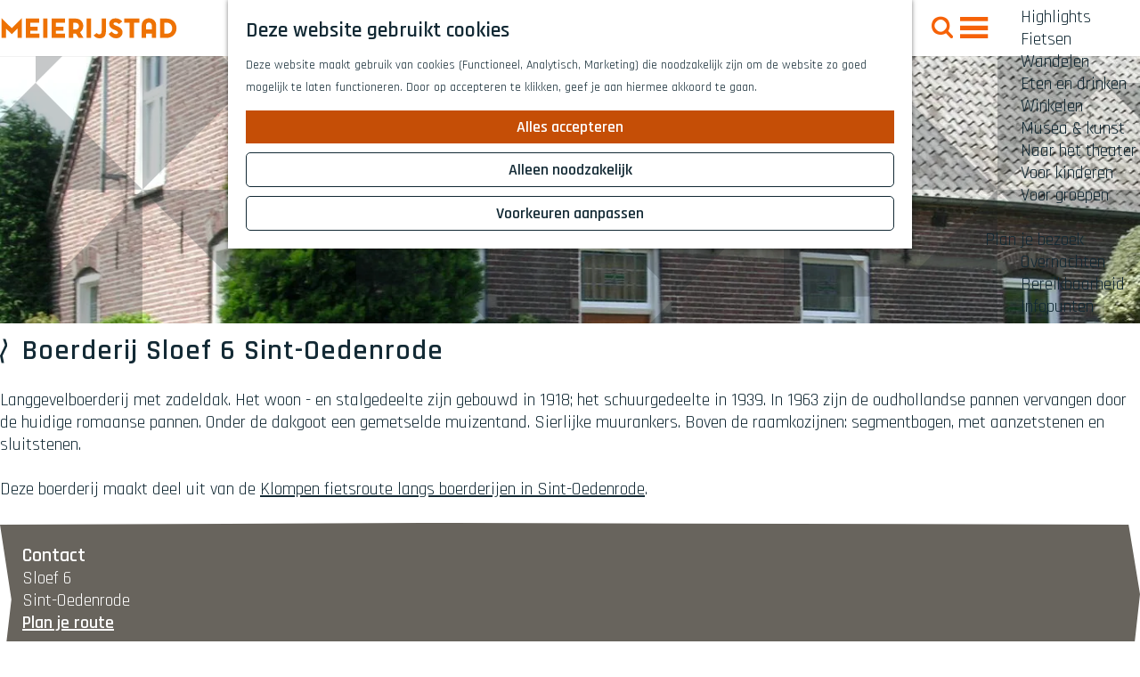

--- FILE ---
content_type: text/html; charset=UTF-8
request_url: https://www.bezoekmeierijstad.nl/locaties-overzicht/971981036/boerderij-sloef-6-sint-oedenrode
body_size: 11045
content:
<!DOCTYPE html>
<html lang="nl">
<head>
    <meta charset="utf-8">
    <meta http-equiv="X-UA-Compatible" content="IE=edge">
    <meta name="viewport" content="width=device-width, initial-scale=1.0">
    <meta name="theme-color" content="#c54e06">
    <meta name="msvalidate.01" content="0165B6DFBFDC76DB95E5AD1E4C980388" />

    <title>
        Boerderij Sloef 6 Sint-Oedenrode | Bezoek Meierijstad
    </title>

                                            <script>
                window.dataLayer = window.dataLayer || [];
                function gtag(){dataLayer.push(arguments);}

                gtag('consent', 'default', {
                    'ad_personalization': 'denied',
                    'ad_storage': 'denied',
                    'ad_user_data': 'denied',
                    'analytics_storage': 'denied',
                    'functionality_storage': 'denied',
                    'personalization_storage': 'denied',
                    'security_storage': 'granted',
                    'wait_for_update': 500
                });
                gtag('set', 'ads_data_redaction', true);
            </script>
                                    <!-- Google Tag Manager -->
            <script>(function(w,d,s,l,i){w[l]=w[l]||[];w[l].push(
                    {'gtm.start': new Date().getTime(),event:'gtm.js'}
                );var f=d.getElementsByTagName(s)[0],
                    j=d.createElement(s),dl=l!='dataLayer'?'&l='+l:'';j.async=true;j.src=
                    'https://www.googletagmanager.com/gtm.js?id='+i+dl;f.parentNode.insertBefore(j,f);
                })(window,document,'script','dataLayer','GTM-NWL68MK');
            </script>
            <!-- End Google Tag Manager -->
                                

                        <link rel="alternate" href="https://www.bezoekmeierijstad.nl/locaties-overzicht/971981036/boerderij-sloef-6-sint-oedenrode" hreflang="nl"/>
        
            

    <link rel="canonical" href="https://www.bezoekmeierijstad.nl/locaties-overzicht/971981036/boerderij-sloef-6-sint-oedenrode" />



            <meta name="description" content="Langgevelboerderij uit 1918; het schuurgedeelte uit 1939. In 1963 zijn de oudhollandse pannen vervangen door de huidige romaanse pannen. Zie je onder de dakgoot de gemetselde muizentand en sierlijke muurankers?">
        
                                <meta property="og:title" content="Boerderij Sloef 6 Sint-Oedenrode" />
                                <meta property="og:description" content="Langgevelboerderij uit 1918; het schuurgedeelte uit 1939. In 1963 zijn de oudhollandse pannen vervangen door de huidige romaanse pannen." />
                                <meta property="og:url" content="https://www.bezoekmeierijstad.nl/locaties-overzicht/971981036/boerderij-sloef-6-sint-oedenrode" />
                                <meta property="og:type" content="website" />
                                                <meta property="og:image" content="https://assets.plaece.nl/thumb/EOTBXLcSpU1WPAn31l7pPtp7XDHuh5eCVfvWYxX3nHY/resizing_type:fit/width:650/height:366/gravity:sm/aHR0cHM6Ly9hc3NldHMucGxhZWNlLm5sL29kcC12dnZub2IvaW1hZ2UvYm9lcmRlcmlqZW4tc2ludC1vZWRlbnJvZGUtMDA1XzE3ODQ2ODAzODMuanBlZw.jpeg" />
                        

                                <meta name="twitter:card" content="summary" />
                                <meta name="twitter:title" content="Boerderij Sloef 6 Sint-Oedenrode" />
                                <meta name="twitter:description" content="Langgevelboerderij uit 1918; het schuurgedeelte uit 1939. In 1963 zijn de oudhollandse pannen vervangen door de huidige romaanse pannen. Zie je onder de dakgoot de gemetselde muizentand?" />
            






    
        <link rel="apple-touch-icon-precomposed" sizes="57x57" href="/build/assets/apple-touch-icon-57x57.223807ea13198c0b532f.png"/>
<link rel="apple-touch-icon-precomposed" sizes="114x114" href="/build/assets/apple-touch-icon-114x114.40a8309a75de75daad8a.png"/>
<link rel="apple-touch-icon-precomposed" sizes="72x72" href="/build/assets/apple-touch-icon-72x72.5819529a400c1ca6d718.png"/>
<link rel="apple-touch-icon-precomposed" sizes="144x144" href="/build/assets/apple-touch-icon-144x144.e72e268644393dfbafc3.png"/>
<link rel="apple-touch-icon-precomposed" sizes="60x60" href="/build/assets/apple-touch-icon-60x60.1e1daa2e30809a1d8eed.png"/>
<link rel="apple-touch-icon-precomposed" sizes="120x120" href="/build/assets/apple-touch-icon-120x120.e753268527ba17b1d15f.png"/>
<link rel="apple-touch-icon-precomposed" sizes="76x76" href="/build/assets/apple-touch-icon-76x76.3ad849e6d3d046a0d44b.png"/>
<link rel="apple-touch-icon-precomposed" sizes="152x152" href="/build/assets/apple-touch-icon-152x152.22c11c6bcf4f24a31ce2.png"/>
<link rel="icon" type="image/png" href="/build/assets/favicon-196x196.731c10cc003b8ce13dac.png" sizes="196x196"/>
<link rel="icon" type="image/png" href="/build/assets/favicon-96x96.2c2d28d8240ba5c64d6c.png" sizes="96x96"/>
<link rel="icon" type="image/png" href="/build/assets/favicon-32x32.8e2c5b239c202406cd5a.png" sizes="32x32"/>
<link rel="icon" type="image/png" href="/build/assets/favicon-16x16.11eb805d04fe648c73d4.png" sizes="16x16"/>
<link rel="icon" type="image/png" href="/build/assets/favicon-128.05a8b72e7af2c8f3fa74.png" sizes="128x128"/>
<meta name="application-name" content="Bezoek Meierijstad"/>
<meta name="msapplication-TileColor" content="#c54e06" />
<meta name="msapplication-TileImage" content="/build/assets/mstile-144x144.e72e268644393dfbafc3.png"/>
<meta name="msapplication-square70x70logo" content="/build/assets/mstile-70x70.05a8b72e7af2c8f3fa74.png"/>
<meta name="msapplication-square150x150logo" content="/build/assets/mstile-150x150.9ceb03c9298a6d0f71f2.png"/>
<meta name="msapplication-wide310x150logo" content="/build/assets/mstile-310x150.0aa1dec001d2769a9ad0.png"/>
<meta name="msapplication-square310x310logo" content="/build/assets/mstile-310x310.c6b7c3e797e52bf16b92.png"/>


        <link rel="preconnect" href="https://fonts.gstatic.com" crossorigin />
    <link href="https://fonts.googleapis.com/css2?family=Rajdhani:wght@400;500;600&display=swap" rel="stylesheet">

            <link rel="stylesheet" href="/build/main.ea129a7cf4587771669c.css">
    <link rel="stylesheet" href="/build/main-print.8c6d7db98c1c9e79c26a.css" media="print">


        <script>
  var odpClientApi = 'https\u003A\/\/www.bezoekmeierijstad.nl\/_client\/odp\/api';
  var clientFavorites = 'https\u003A\/\/www.bezoekmeierijstad.nl\/_client\/favorite';
</script>

<script src="/build/runtime.c0ab13a92ebb219a106a.bundle.js" defer></script>
<script src="/build/main.21c16e7e63984bb4eff0.bundle.js" defer></script>


        
    <script src="https://cdnjs.cloudflare.com/ajax/libs/jquery/2.2.4/jquery.min.js" integrity="sha512-DUC8yqWf7ez3JD1jszxCWSVB0DMP78eOyBpMa5aJki1bIRARykviOuImIczkxlj1KhVSyS16w2FSQetkD4UU2w==" crossorigin="anonymous" referrerpolicy="no-referrer"></script>
</head>
<body class="body--theme-default " data-ga-value=971981036                                                     data-has-no-pageparts="true"
             data-instant-intensity="viewport" data-cookie-bundle-enabled="true">
                                                    <!-- Google Tag Manager (noscript) -->
            <noscript>
                <iframe src="https://www.googletagmanager.com/ns.html?id=GTM-NWL68MK"
                    height="0" width="0" style="display:none;visibility:hidden"></iframe>
            </noscript>
            <!-- End Google Tag Manager (noscript) -->
                        

                
    <header class="main-header navigation-is-closed">
        <a href="#main" class="header__skiplink">Ga naar inhoud</a>
        <div class="container-fluid">
                                                                <a href="/" class="main-header__logo">
            <img src="/build/assets/general/logo.8202113b14822d873bcb.svg"
                    alt="Bezoek Meierijstad Logo"
                    class="main-header__logo__img">
            <span class="sr-only">Ga naar de homepage</span>
        </a>
    
                    <nav id="main-nav" class="main-header__nav main-nav" aria-label="Primair">
        <ul class="menu">
                                                                                            <li class="main-nav__parent-wrapper main-nav__parent-wrapper--has-children" data-a11y="close">
                                                    <a href="/ontvouw-je-geluk" class="main-nav__link main-nav__link-parent main-nav__link--has-children     main-nav-parent-link__theme--default"
            aria-haspopup="true" aria-expanded="false" aria-controls="menu__children-243"            
            
        >
                    <span class="main-nav__link-title button-content--reset">Ontvouw je geluk</span>
                                                                                                </a>
                                                                <ul id="menu__children-243" class="menu__children">
                                                                <li class="main-nav__child-wrapper main-nav-child__theme--default">
            <a href="/ontvouw-je-geluk/doen" class="main-nav__link main-nav__link-child      main-nav-child-link__theme--default"
                        
            
        >
                    <span class="main-nav__link-title button-content--reset">Doen</span>
                                                                                                </a>
        </li>
                                                                    <li class="main-nav__child-wrapper main-nav-child__theme--default">
            <a href="/ontvouw-je-geluk/delen" class="main-nav__link main-nav__link-child      main-nav-child-link__theme--default"
                        
            
        >
                    <span class="main-nav__link-title button-content--reset">Delen</span>
                                                                                                </a>
        </li>
                                                </ul>
                                            </li>
                                                                    <li class="main-nav__parent-wrapper main-nav-parent__theme--default">
            <a href="/agenda" class="main-nav__link main-nav__link-parent      main-nav-parent-link__theme--default"
                        
            
        >
                    <span class="main-nav__link-title button-content--reset">Uitagenda</span>
                                                                                                </a>
        </li>
                                                                                            <li class="main-nav__parent-wrapper main-nav__parent-wrapper--has-children" data-a11y="close">
                                                    <a href="/dit-is-meierijstad" class="main-nav__link main-nav__link-parent main-nav__link--has-children     main-nav-parent-link__theme--default"
            aria-haspopup="true" aria-expanded="false" aria-controls="menu__children-18"            
            
        >
                    <span class="main-nav__link-title button-content--reset">Dit is Meierijstad</span>
                                                                                                </a>
                                                                <ul id="menu__children-18" class="menu__children">
                                                                <li class="main-nav__child-wrapper main-nav-child__theme--default">
            <a href="/dit-is-meierijstad/natuur" class="main-nav__link main-nav__link-child      main-nav-child-link__theme--default"
                        
            
        >
                    <span class="main-nav__link-title button-content--reset">Buitenleven</span>
                                                                                                </a>
        </li>
                                                                    <li class="main-nav__child-wrapper main-nav-child__theme--default">
            <a href="/dit-is-meierijstad/cultuur" class="main-nav__link main-nav__link-child      main-nav-child-link__theme--default"
                        
            
        >
                    <span class="main-nav__link-title button-content--reset">Herleef en Beleef</span>
                                                                                                </a>
        </li>
                                                                    <li class="main-nav__child-wrapper main-nav-child__theme--default">
            <a href="/dit-is-meierijstad/food" class="main-nav__link main-nav__link-child      main-nav-child-link__theme--default"
                        
            
        >
                    <span class="main-nav__link-title button-content--reset">Grond tot mond</span>
                                                                                                </a>
        </li>
                                                                    <li class="main-nav__child-wrapper main-nav-child__theme--default">
            <a href="/dit-is-meierijstad/dorpen-en-kernen" class="main-nav__link main-nav__link-child      main-nav-child-link__theme--default"
                        
            
        >
                    <span class="main-nav__link-title button-content--reset">Dorpen en kernen</span>
                                                                                                </a>
        </li>
                                                                    <li class="main-nav__child-wrapper main-nav-child__theme--default">
            <a href="/dit-is-meierijstad/verhalen" class="main-nav__link main-nav__link-child      main-nav-child-link__theme--default"
                        
            
        >
                    <span class="main-nav__link-title button-content--reset">Verhalen van hier</span>
                                                                                                </a>
        </li>
                                                </ul>
                                            </li>
                                    <li class="main-nav__parent-wrapper main-nav__parent-wrapper--has-children" data-a11y="close">
                                                    <a href="/wat-te-doen" class="main-nav__link main-nav__link-parent main-nav__link--has-children     main-nav-parent-link__theme--default"
            aria-haspopup="true" aria-expanded="false" aria-controls="menu__children-25"            
            
        >
                    <span class="main-nav__link-title button-content--reset">Wat te doen</span>
                                                                                                </a>
                                                                <ul id="menu__children-25" class="menu__children">
                                                                <li class="main-nav__child-wrapper main-nav-child__theme--default">
            <a href="/wat-te-doen/highlights" class="main-nav__link main-nav__link-child      main-nav-child-link__theme--default"
                        
            
        >
                    <span class="main-nav__link-title button-content--reset">Highlights</span>
                                                                                                </a>
        </li>
                                                                    <li class="main-nav__child-wrapper main-nav-child__theme--default">
            <a href="/wat-te-doen/fietsen" class="main-nav__link main-nav__link-child      main-nav-child-link__theme--default"
                        
            
        >
                    <span class="main-nav__link-title button-content--reset">Fietsen</span>
                                                                                                </a>
        </li>
                                                                    <li class="main-nav__child-wrapper main-nav-child__theme--default">
            <a href="/wat-te-doen/wandelen" class="main-nav__link main-nav__link-child      main-nav-child-link__theme--default"
                        
            
        >
                    <span class="main-nav__link-title button-content--reset">Wandelen</span>
                                                                                                </a>
        </li>
                                                                    <li class="main-nav__child-wrapper main-nav-child__theme--default">
            <a href="/wat-te-doen/eten-en-drinken" class="main-nav__link main-nav__link-child      main-nav-child-link__theme--default"
                        
            
        >
                    <span class="main-nav__link-title button-content--reset">Eten en drinken</span>
                                                                                                </a>
        </li>
                                                                    <li class="main-nav__child-wrapper main-nav-child__theme--default">
            <a href="/wat-te-doen/winkelen" class="main-nav__link main-nav__link-child      main-nav-child-link__theme--default"
                        
            
        >
                    <span class="main-nav__link-title button-content--reset">Winkelen</span>
                                                                                                </a>
        </li>
                                                                    <li class="main-nav__child-wrapper main-nav-child__theme--default">
            <a href="/wat-te-doen/musea-kunst" class="main-nav__link main-nav__link-child      main-nav-child-link__theme--default"
                        
            
        >
                    <span class="main-nav__link-title button-content--reset">Musea &amp; kunst</span>
                                                                                                </a>
        </li>
                                                                    <li class="main-nav__child-wrapper main-nav-child__theme--default">
            <a href="/wat-te-doen/theater" class="main-nav__link main-nav__link-child      main-nav-child-link__theme--default"
                        
            
        >
                    <span class="main-nav__link-title button-content--reset">Naar het theater</span>
                                                                                                </a>
        </li>
                                                                    <li class="main-nav__child-wrapper main-nav-child__theme--default">
            <a href="/wat-te-doen/voor-kinderen" class="main-nav__link main-nav__link-child      main-nav-child-link__theme--default"
                        
            
        >
                    <span class="main-nav__link-title button-content--reset">Voor kinderen</span>
                                                                                                </a>
        </li>
                                                                    <li class="main-nav__child-wrapper main-nav-child__theme--default">
            <a href="/wat-te-doen/voor-groepen" class="main-nav__link main-nav__link-child      main-nav-child-link__theme--default"
                        
            
        >
                    <span class="main-nav__link-title button-content--reset">Voor groepen</span>
                                                                                                </a>
        </li>
                                                </ul>
                                            </li>
                                    <li class="main-nav__parent-wrapper main-nav__parent-wrapper--has-children" data-a11y="close">
                                                    <a href="/plan-je-bezoek" class="main-nav__link main-nav__link-parent main-nav__link--has-children     main-nav-parent-link__theme--default"
            aria-haspopup="true" aria-expanded="false" aria-controls="menu__children-39"            
            
        >
                    <span class="main-nav__link-title button-content--reset">Plan je bezoek</span>
                                                                                                </a>
                                                                <ul id="menu__children-39" class="menu__children">
                                                                <li class="main-nav__child-wrapper main-nav-child__theme--default">
            <a href="/plan-je-bezoek/overnachten" class="main-nav__link main-nav__link-child      main-nav-child-link__theme--default"
                        
            
        >
                    <span class="main-nav__link-title button-content--reset">Overnachten</span>
                                                                                                </a>
        </li>
                                                                    <li class="main-nav__child-wrapper main-nav-child__theme--default">
            <a href="/plan-je-bezoek/bereikbaarheid" class="main-nav__link main-nav__link-child      main-nav-child-link__theme--default"
                        
            
        >
                    <span class="main-nav__link-title button-content--reset">Bereikbaarheid</span>
                                                                                                </a>
        </li>
                                                                    <li class="main-nav__child-wrapper main-nav-child__theme--default">
            <a href="/plan-je-bezoek/informatiepunten" class="main-nav__link main-nav__link-child      main-nav-child-link__theme--default"
                        
            
        >
                    <span class="main-nav__link-title button-content--reset">Infopunten</span>
                                                                                                </a>
        </li>
                                                </ul>
                                            </li>
                                        
        </ul>
                                        <form method="get" action="/zoeken" class="main-header__search">
                        <input type="search" name="query" aria-label="Zoeken"
                    placeholder="Ik ben op zoek naar ..." class="main-header__search-input"
                    value="">
            <button type="submit" class="main-header__search-btn">
                <span class="main-header__search-icon icon-font icon-fill-magnifyglass" aria-hidden="true"></span>
                <span class="sr-only">Zoeken</span>
            </button>
        </form>
    
    </nav>
    <div class="main-nav__overlay"></div>

                <ul class="handles">
                                        
                                                                <li class="handles__item handles__item--map">
                    <a href="/interactieve-kaart" class="handles__link " >
                        <span class="handles__icon icon-font icon-fill-marker2" aria-hidden="true"></span>
                        <span class="handles__name">Kaart</span>
                    </a>
                </li>
                    
                                                                <li class="handles__item handles__item--search">
                    <a href="/zoeken" class="handles__link " >
                        <span class="handles__icon icon-font icon-fill-magnifyglass" aria-hidden="true"></span>
                        <span class="handles__name">Zoeken</span>
                    </a>
                </li>
                    
                    <li class="handles__item handles__item--navigation">
                <button class="handles__link handles__link--menu" aria-haspopup="dialog" aria-controls="main-nav"
                        aria-expanded="false">
                    <span class="handles__icon icon-font icon-fill-menu" title="Menu"
                            aria-hidden="true"></span>
                    <span class="handles__name">Menu</span>
                </button>
            </li>
            </ul>

        </div>
    </header>

    
        <main id="main">
        
                
            

    <div class="odp-detail-container odp-detail-container--stretch-full odp-detail-container--stretch-full--location">
        <script type="application/ld+json">{
    "@context": "http://schema.org",
    "name": "Boerderij Sloef 6 Sint-Oedenrode",
    "description": "Langgevelboerderij uit 1918; het schuurgedeelte uit 1939. In 1963 zijn de oudhollandse pannen vervangen door de huidige romaanse pannen. Zie je onder de dakgoot de gemetselde muizentand en sierlijke muurankers?",
    "image": "https://assets.plaece.nl/odp-vvvnob/image/boerderijen-sint-oedenrode-005_1784680383.jpeg",
    "@type": "Place",
    "address": {
        "@type": "PostalAddress",
        "addressCountry": "NL",
        "postalCode": null,
        "streetAddress": "Sloef 6",
        "addressLocality": "Sint-Oedenrode"
    },
    "geo": {
        "latitude": 51.549403,
        "longitude": 5.456246,
        "@type": "GeoCoordinates"
    }
}</script>
                        <script>
          window.dataLayer = window.dataLayer || [];
          window.dataLayer.push({"categories":["agrarisch-cultuurlandschap"],"city":"Sint-Oedenrode"});
        </script>
    

        
                    <div class="item-details general-content ">
        <div class="item-details__item-details-body item-details__location-details-body container-fluid">
                                                <div class="item__full-width-header item-header--has-files location-header-has-files   ">
                    <span class="anchor" id="item-details__media"></span>
                                                                                                                                                                                                                                                                <picture class="img__wrapper img--theme-default item-detail__location-header item-detail__header " data-copyright="&copy; gemeente Meierijstad">
                                                                                                                                <source type="image/webp" srcset="https://assets.plaece.nl/thumb/ui_ALQuy0krrtI414E24ooBq5OJ7ySmWoXSmcumMXH0/resizing_type:fit/width:960/height:0/gravity:sm/enlarge:0/aHR0cHM6Ly9hc3NldHMucGxhZWNlLm5sL29kcC12dnZub2IvaW1hZ2UvYm9lcmRlcmlqZW4tc2ludC1vZWRlbnJvZGUtMDA1XzE3ODQ2ODAzODMuanBlZw.webp" media="(max-width: 500px)">
                                                                <source srcset="https://assets.plaece.nl/thumb/gJgK7R5Rkz1srY6LsC3V50gOY_GUBVn56fd5j28Zz6M/resizing_type:fit/width:960/height:0/gravity:sm/enlarge:0/aHR0cHM6Ly9hc3NldHMucGxhZWNlLm5sL29kcC12dnZub2IvaW1hZ2UvYm9lcmRlcmlqZW4tc2ludC1vZWRlbnJvZGUtMDA1XzE3ODQ2ODAzODMuanBlZw.jpeg" media="(max-width: 500px)">
                                                                                                                                <source type="image/webp" srcset="https://assets.plaece.nl/thumb/MKwQGJ1y-JLCHQQ1vJkDMerbvdMBoAlr93PZ1-QOgTc/resizing_type:fit/width:1280/height:0/gravity:sm/enlarge:0/aHR0cHM6Ly9hc3NldHMucGxhZWNlLm5sL29kcC12dnZub2IvaW1hZ2UvYm9lcmRlcmlqZW4tc2ludC1vZWRlbnJvZGUtMDA1XzE3ODQ2ODAzODMuanBlZw.webp" media="(max-width: 1079px)">
                                                                <source srcset="https://assets.plaece.nl/thumb/-AO4Ar6pPzDntJPp8RzoLoWyc2-cRD_leRWfOg9u0xk/resizing_type:fit/width:1280/height:0/gravity:sm/enlarge:0/aHR0cHM6Ly9hc3NldHMucGxhZWNlLm5sL29kcC12dnZub2IvaW1hZ2UvYm9lcmRlcmlqZW4tc2ludC1vZWRlbnJvZGUtMDA1XzE3ODQ2ODAzODMuanBlZw.jpeg" media="(max-width: 1079px)">
                                                                                                                                <source type="image/webp" srcset="https://assets.plaece.nl/thumb/TsEWjf14FMUF6UyDvCkzmHTihdqGaukb4OoaKxZD6cM/resizing_type:fit/width:1580/height:0/gravity:sm/enlarge:0/aHR0cHM6Ly9hc3NldHMucGxhZWNlLm5sL29kcC12dnZub2IvaW1hZ2UvYm9lcmRlcmlqZW4tc2ludC1vZWRlbnJvZGUtMDA1XzE3ODQ2ODAzODMuanBlZw.webp" media="(max-width: 1650px)">
                                                                <source srcset="https://assets.plaece.nl/thumb/iphBRjzdyT1llrnvwcccCiG0chkLCGj8lF0hbnLtA1s/resizing_type:fit/width:1580/height:0/gravity:sm/enlarge:0/aHR0cHM6Ly9hc3NldHMucGxhZWNlLm5sL29kcC12dnZub2IvaW1hZ2UvYm9lcmRlcmlqZW4tc2ludC1vZWRlbnJvZGUtMDA1XzE3ODQ2ODAzODMuanBlZw.jpeg" media="(max-width: 1650px)">
                                                                                                                                <source type="image/webp" srcset="https://assets.plaece.nl/thumb/dgBB9QG3fq6ag15tfQyj3DBcgFpnTkcBO4eQGLE-idY/resizing_type:fit/width:1900/height:0/gravity:sm/enlarge:0/aHR0cHM6Ly9hc3NldHMucGxhZWNlLm5sL29kcC12dnZub2IvaW1hZ2UvYm9lcmRlcmlqZW4tc2ludC1vZWRlbnJvZGUtMDA1XzE3ODQ2ODAzODMuanBlZw.webp">
                                                                <source srcset="https://assets.plaece.nl/thumb/-uF_YQPjM2mKC0YQ1GpuGnsqxWzTi4jYwHuuohlQMdw/resizing_type:fit/width:1900/height:0/gravity:sm/enlarge:0/aHR0cHM6Ly9hc3NldHMucGxhZWNlLm5sL29kcC12dnZub2IvaW1hZ2UvYm9lcmRlcmlqZW4tc2ludC1vZWRlbnJvZGUtMDA1XzE3ODQ2ODAzODMuanBlZw.jpeg">
                                <img src="https://assets.plaece.nl/thumb/gJgK7R5Rkz1srY6LsC3V50gOY_GUBVn56fd5j28Zz6M/resizing_type:fit/width:960/height:0/gravity:sm/enlarge:0/aHR0cHM6Ly9hc3NldHMucGxhZWNlLm5sL29kcC12dnZub2IvaW1hZ2UvYm9lcmRlcmlqZW4tc2ludC1vZWRlbnJvZGUtMDA1XzE3ODQ2ODAzODMuanBlZw.jpeg"
                    class="img__main " alt="" 
                        >
            </picture>
                                                            </div>

                                        

                    
            <div class="item-details__column-wrapper">
                <div class="item-details__column-left">
                        <h1 class="item__title">Boerderij Sloef 6 Sint-Oedenrode</h1>

                                                    
                                                
                                                    <div class="item-details__long-description-wrapper item-details__block" data-class-toggle-container="item-details__long-description-wrapper--show-more" >
                <span class="anchor" id="item-details__description"></span>

            <div class="item-details__long-description" data-class-toggle-target="item-details__long-description-wrapper--show-more">
                                    <div id="item-short-description" class="item-details__long-description__short">
                        <p>Langgevelboerderij met zadeldak. Het woon - en stalgedeelte zijn gebouwd in 1918; het schuurgedeelte in 1939. In 1963 zijn de oudhollandse pannen vervangen door de huidige romaanse pannen. Onder de dakgoot een gemetselde muizentand. Sierlijke muurankers. Boven de raamkozijnen: segmentbogen, met aanzetstenen en sluitstenen. </p>
<p>Deze boerderij maakt deel uit van de <a href="https://www.bezoekmeierijstad.nl/fietsroutes-overzicht/45016635/klompenroute-boerderijen-sint-oedenrode">Klompen fietsroute langs boerderijen in Sint-Oedenrode</a>.</p>
                    </div>
                            </div>
                                                </div>
    
                            
                                
                                
                                                            
                        
                            
                            
                                            
                </div>
                <div class="item-details__column-right">
                                                <div class="odp-contact-information--container item-details__block">
                            <span class="anchor" id="item-details__contact-information"></span>
                                        <div class="odp-contact-information">
                                            <h2 class="odp-contact-information__header">Contact</h2>
                                                                                            <div class="odp-contact-information__column">
                                        <address class="odp-contact-information__address">
                                                                                                                                                                    Sloef 6<br/>
                                                         Sint-Oedenrode
                                    
    </address>

                                                        <a                             href="https://www.google.com/maps/dir/?api=1&amp;destination=51.549403%2C5.456246"
                                                class="odp-contact-information__route__link"
                                                data-ga-category="item-generic"
                                                data-ga-action="generic-route"
                                                target="_blank"
                    >                Plan je route
                <span class="sr-only">naar Boerderij Sloef 6 Sint-Oedenrode</span>
                <br/>
            </a>
    
                                <p class="item__distance odp-contact-information__route__distance"
                data-distance-to="51.549403, 5.456246"
                data-distance-long="km" data-distance-short="m">vanaf jouw locatie
        </p>
    
    
                            </div>
                                                                                        <div class="odp-contact-information__column">
                                <ul class="list--reset odp-contact-information__contact-options">
                                                                            <li class="list-item--reset contact-options__option contact-options__option--route">
                        <a                             href="https://www.google.com/maps/dir/?api=1&amp;destination=51.549403%2C5.456246"
                                                class="contact-options__link"
                                                data-ga-category="item-generic"
                                                data-ga-action="generic-route"
                    >                    <span class="contact-information__icon contact-options__icon icon-font icon-fill-gps"
                          aria-hidden="true"></span>
                                            <span class="contact-options__short-label">Route</span>
                        <span class="contact-options__long-label">Plan je route</span>
                                                                <span class="sr-only">naar Boerderij Sloef 6 Sint-Oedenrode</span>
                                    </a>
    
        </li>
    
                                                                                                                                                </ul>

                                                    
                        </div>
                                                                        
                                    
                                    </div>
                    </div>
    
                                                    <section class="item-map-wrapper item-map item__othermedia-wrapper" aria-label="Kaart">
                            <span class="anchor" id="item-details__map"></span>
                                                            <h2 class="item-details__heading item-details__heading-map">Locatie</h2>
                                                        <script src="https://itemwidgetmap.plaece.nl/map.js?apiUrl=https://vvvnob.plaece.nl/api/1.3"></script>
                <div id="item-map" class="item__map "></div>
                                                                                                            <script>
                                                                                                                                                        var ODPitemMap = new ODP.map('item-map', {"startZoom":14,"minZoom":2,"maxZoom":18,"center":[51.549403,5.456246],"attribution":"\u00a9 OpenStreetMap contributors, Tiles style by Humanitarian OpenStreetMap Team hosted by OpenStreetMap France","fullscreenControl":true,"tilesUrl":"https:\/\/{s}.tile.openstreetmap.fr\/hot\/{z}\/{x}\/{y}.png","locateControl":{"enabled":true,"position":"topleft","icon":["locatecontrol__icon icon-font icon-fill-crosshair"],"label":"Toon mij op de kaart","notFound":"Je locatie kan niet gevonden worden"}});
                                            </script>
                    <template data-odp-map="ODPitemMap" data-lat="51.549403" data-long="5.456246" data-marker='{&quot;icon&quot;:null,&quot;iconColor&quot;:&quot;white&quot;,&quot;markerColor&quot;:&quot;black&quot;,&quot;resolveIcon&quot;:true,&quot;resolveColor&quot;:true,&quot;text&quot;:&quot;&lt;span class=\&quot;sr-only\&quot;&gt;Boerderij Sloef 6 Sint-Oedenrode&lt;\/span&gt;&quot;}'></template>
                                    </section>
    
                </div>
            </div>
                                <div  data-controller="live" data-live-name-value="RelatedItems" data-live-url-value="&#x2F;nl&#x2F;_components&#x2F;RelatedItems" id="live-2632845386-0" data-live-props-value="&#x7B;&quot;item&quot;&#x3A;&quot;&#x7B;&#x5C;&quot;id&#x5C;&quot;&#x3A;17390,&#x5C;&quot;hash&#x5C;&quot;&#x3A;971981036,&#x5C;&quot;locale&#x5C;&quot;&#x3A;&#x5C;&quot;nl&#x5C;&quot;,&#x5C;&quot;urlSlug&#x5C;&quot;&#x3A;&#x5C;&quot;boerderij-sloef-6-sint-oedenrode&#x5C;&quot;,&#x5C;&quot;name&#x5C;&quot;&#x3A;&#x5C;&quot;Boerderij&#x20;Sloef&#x20;6&#x20;Sint-Oedenrode&#x5C;&quot;,&#x5C;&quot;shortDescription&#x5C;&quot;&#x3A;&#x5C;&quot;Langgevelboerderij&#x20;uit&#x20;1918&#x3B;&#x20;het&#x20;schuurgedeelte&#x20;uit&#x20;1939.&#x20;In&#x20;1963&#x20;zijn&#x20;de&#x20;oudhollandse&#x20;pannen&#x20;vervangen&#x20;door&#x20;de&#x20;huidige&#x20;romaanse&#x20;pannen.&#x20;Zie&#x20;je&#x20;onder&#x20;de&#x20;dakgoot&#x20;de&#x20;gemetselde&#x20;muizentand&#x20;en&#x20;sierlijke&#x20;muurankers&#x3F;&#x5C;&quot;,&#x5C;&quot;longDescription&#x5C;&quot;&#x3A;&#x5C;&quot;&lt;p&gt;Langgevelboerderij&#x20;met&#x20;zadeldak.&#x20;Het&#x20;woon&#x20;-&#x20;en&#x20;stalgedeelte&#x20;zijn&#x20;gebouwd&#x20;in&#x20;1918&#x3B;&#x20;het&#x20;schuurgedeelte&#x20;in&#x20;1939.&#x20;In&#x20;1963&#x20;zijn&#x20;de&#x20;oudhollandse&#x20;pannen&#x20;vervangen&#x20;door&#x20;de&#x20;huidige&#x20;romaanse&#x20;pannen.&#x20;Onder&#x20;de&#x20;dakgoot&#x20;een&#x20;gemetselde&#x20;muizentand.&#x20;Sierlijke&#x20;muurankers.&#x20;Boven&#x20;de&#x20;raamkozijnen&#x3A;&#x20;segmentbogen,&#x20;met&#x20;aanzetstenen&#x20;en&#x20;sluitstenen.&#x5C;&#x5C;u00a0&lt;&#x5C;&#x5C;&#x5C;&#x2F;p&gt;&#x5C;&#x5C;n&lt;p&gt;Deze&#x20;boerderij&#x20;maakt&#x20;deel&#x20;uit&#x20;van&#x20;de&#x20;&lt;a&#x20;href&#x3D;&#x5C;&#x5C;&#x5C;&quot;https&#x3A;&#x5C;&#x5C;&#x5C;&#x2F;&#x5C;&#x5C;&#x5C;&#x2F;www.bezoekmeierijstad.nl&#x5C;&#x5C;&#x5C;&#x2F;fietsroutes-overzicht&#x5C;&#x5C;&#x5C;&#x2F;45016635&#x5C;&#x5C;&#x5C;&#x2F;klompenroute-boerderijen-sint-oedenrode&#x5C;&#x5C;&#x5C;&quot;&gt;Klompen&#x20;fietsroute&#x20;langs&#x20;boerderijen&#x20;in&#x20;Sint-Oedenrode&lt;&#x5C;&#x5C;&#x5C;&#x2F;a&gt;.&lt;&#x5C;&#x5C;&#x5C;&#x2F;p&gt;&#x5C;&quot;,&#x5C;&quot;changeDate&#x5C;&quot;&#x3A;&#x5C;&quot;2021-09-24T11&#x3A;00&#x3A;25&#x2B;02&#x3A;00&#x5C;&quot;,&#x5C;&quot;createDate&#x5C;&quot;&#x3A;&#x5C;&quot;2021-03-26T14&#x3A;56&#x3A;27&#x2B;01&#x3A;00&#x5C;&quot;,&#x5C;&quot;tags&#x5C;&quot;&#x3A;&#x5B;&#x5D;,&#x5C;&quot;markers&#x5C;&quot;&#x3A;&#x5B;&#x5D;,&#x5C;&quot;files&#x5C;&quot;&#x3A;&#x5B;&#x7B;&#x5C;&quot;id&#x5C;&quot;&#x3A;28418,&#x5C;&quot;name&#x5C;&quot;&#x3A;&#x5C;&quot;Boerderij&#x20;Sloef&#x20;6&#x20;Sint-Oedenrode&#x5C;&quot;,&#x5C;&quot;filetype&#x5C;&quot;&#x3A;&#x5C;&quot;image&#x5C;&quot;,&#x5C;&quot;filesize&#x5C;&quot;&#x3A;769124,&#x5C;&quot;url&#x5C;&quot;&#x3A;&#x5C;&quot;https&#x3A;&#x5C;&#x5C;&#x5C;&#x2F;&#x5C;&#x5C;&#x5C;&#x2F;assets.plaece.nl&#x5C;&#x5C;&#x5C;&#x2F;odp-vvvnob&#x5C;&#x5C;&#x5C;&#x2F;image&#x5C;&#x5C;&#x5C;&#x2F;boerderijen-sint-oedenrode-005_1784680383.jpeg&#x5C;&quot;,&#x5C;&quot;thumbnails&#x5C;&quot;&#x3A;&#x7B;&#x5C;&quot;detail&#x5C;&quot;&#x3A;&#x5C;&quot;https&#x3A;&#x5C;&#x5C;&#x5C;&#x2F;&#x5C;&#x5C;&#x5C;&#x2F;assets.plaece.nl&#x5C;&#x5C;&#x5C;&#x2F;thumb&#x5C;&#x5C;&#x5C;&#x2F;EOTBXLcSpU1WPAn31l7pPtp7XDHuh5eCVfvWYxX3nHY&#x5C;&#x5C;&#x5C;&#x2F;resizing_type&#x3A;fit&#x5C;&#x5C;&#x5C;&#x2F;width&#x3A;650&#x5C;&#x5C;&#x5C;&#x2F;height&#x3A;366&#x5C;&#x5C;&#x5C;&#x2F;gravity&#x3A;sm&#x5C;&#x5C;&#x5C;&#x2F;aHR0cHM6Ly9hc3NldHMucGxhZWNlLm5sL29kcC12dnZub2IvaW1hZ2UvYm9lcmRlcmlqZW4tc2ludC1vZWRlbnJvZGUtMDA1XzE3ODQ2ODAzODMuanBlZw.jpeg&#x5C;&quot;,&#x5C;&quot;list&#x5C;&quot;&#x3A;&#x5C;&quot;https&#x3A;&#x5C;&#x5C;&#x5C;&#x2F;&#x5C;&#x5C;&#x5C;&#x2F;assets.plaece.nl&#x5C;&#x5C;&#x5C;&#x2F;thumb&#x5C;&#x5C;&#x5C;&#x2F;5mEcRAa6ZyzKYcoy2dayB4HlQb8CKyyoU18lw8h38IU&#x5C;&#x5C;&#x5C;&#x2F;resizing_type&#x3A;fit&#x5C;&#x5C;&#x5C;&#x2F;width&#x3A;325&#x5C;&#x5C;&#x5C;&#x2F;height&#x3A;183&#x5C;&#x5C;&#x5C;&#x2F;gravity&#x3A;sm&#x5C;&#x5C;&#x5C;&#x2F;aHR0cHM6Ly9hc3NldHMucGxhZWNlLm5sL29kcC12dnZub2IvaW1hZ2UvYm9lcmRlcmlqZW4tc2ludC1vZWRlbnJvZGUtMDA1XzE3ODQ2ODAzODMuanBlZw.jpeg&#x5C;&quot;,&#x5C;&quot;small&#x5C;&quot;&#x3A;&#x5C;&quot;https&#x3A;&#x5C;&#x5C;&#x5C;&#x2F;&#x5C;&#x5C;&#x5C;&#x2F;assets.plaece.nl&#x5C;&#x5C;&#x5C;&#x2F;thumb&#x5C;&#x5C;&#x5C;&#x2F;gDn_EHi7QsDJZDOeYfYMl7R8md_a8GjMaX9Ru0yBwuk&#x5C;&#x5C;&#x5C;&#x2F;resizing_type&#x3A;fit&#x5C;&#x5C;&#x5C;&#x2F;width&#x3A;210&#x5C;&#x5C;&#x5C;&#x2F;height&#x3A;158&#x5C;&#x5C;&#x5C;&#x2F;gravity&#x3A;sm&#x5C;&#x5C;&#x5C;&#x2F;aHR0cHM6Ly9hc3NldHMucGxhZWNlLm5sL29kcC12dnZub2IvaW1hZ2UvYm9lcmRlcmlqZW4tc2ludC1vZWRlbnJvZGUtMDA1XzE3ODQ2ODAzODMuanBlZw.jpeg&#x5C;&quot;,&#x5C;&quot;large&#x5C;&quot;&#x3A;&#x5C;&quot;https&#x3A;&#x5C;&#x5C;&#x5C;&#x2F;&#x5C;&#x5C;&#x5C;&#x2F;assets.plaece.nl&#x5C;&#x5C;&#x5C;&#x2F;thumb&#x5C;&#x5C;&#x5C;&#x2F;_tC5V68xl0V80OZ7b3IKZlP2K0uVvvn2kZRqLYs-g6Q&#x5C;&#x5C;&#x5C;&#x2F;resizing_type&#x3A;auto&#x5C;&#x5C;&#x5C;&#x2F;width&#x3A;1024&#x5C;&#x5C;&#x5C;&#x2F;height&#x3A;1024&#x5C;&#x5C;&#x5C;&#x2F;gravity&#x3A;sm&#x5C;&#x5C;&#x5C;&#x2F;aHR0cHM6Ly9hc3NldHMucGxhZWNlLm5sL29kcC12dnZub2IvaW1hZ2UvYm9lcmRlcmlqZW4tc2ludC1vZWRlbnJvZGUtMDA1XzE3ODQ2ODAzODMuanBlZw.jpeg&#x5C;&quot;,&#x5C;&quot;square&#x5C;&quot;&#x3A;&#x5C;&quot;https&#x3A;&#x5C;&#x5C;&#x5C;&#x2F;&#x5C;&#x5C;&#x5C;&#x2F;assets.plaece.nl&#x5C;&#x5C;&#x5C;&#x2F;thumb&#x5C;&#x5C;&#x5C;&#x2F;jd2p1eWqIji4Y2pvDOOj98h7WGQpHGUVapEe7xOHfSg&#x5C;&#x5C;&#x5C;&#x2F;resizing_type&#x3A;auto&#x5C;&#x5C;&#x5C;&#x2F;width&#x3A;650&#x5C;&#x5C;&#x5C;&#x2F;height&#x3A;650&#x5C;&#x5C;&#x5C;&#x2F;gravity&#x3A;sm&#x5C;&#x5C;&#x5C;&#x2F;aHR0cHM6Ly9hc3NldHMucGxhZWNlLm5sL29kcC12dnZub2IvaW1hZ2UvYm9lcmRlcmlqZW4tc2ludC1vZWRlbnJvZGUtMDA1XzE3ODQ2ODAzODMuanBlZw.jpeg&#x5C;&quot;&#x7D;,&#x5C;&quot;copyright&#x5C;&quot;&#x3A;&#x5C;&quot;gemeente&#x20;Meierijstad&#x5C;&quot;,&#x5C;&quot;width&#x5C;&quot;&#x3A;1373,&#x5C;&quot;height&#x5C;&quot;&#x3A;930,&#x5C;&quot;cover&#x5C;&quot;&#x3A;false&#x7D;&#x5D;,&#x5C;&quot;organisation&#x5C;&quot;&#x3A;&#x7B;&#x5C;&quot;id&#x5C;&quot;&#x3A;26,&#x5C;&quot;name&#x5C;&quot;&#x3A;&#x5C;&quot;Digitaal&#x20;Platform&#x20;Meierijstad&#x5C;&quot;&#x7D;,&#x5C;&quot;categories&#x5C;&quot;&#x3A;&#x5B;&#x7B;&#x5C;&quot;id&#x5C;&quot;&#x3A;10215,&#x5C;&quot;name&#x5C;&quot;&#x3A;&#x5C;&quot;Agrarisch&#x20;cultuurlandschap&#x5C;&quot;,&#x5C;&quot;key&#x5C;&quot;&#x3A;&#x5C;&quot;agrarisch-cultuurlandschap&#x5C;&quot;,&#x5C;&quot;parent&#x5C;&quot;&#x3A;&#x7B;&#x5C;&quot;id&#x5C;&quot;&#x3A;10200,&#x5C;&quot;name&#x5C;&quot;&#x3A;&#x5C;&quot;Bezienswaardigheden&#x5C;&quot;,&#x5C;&quot;key&#x5C;&quot;&#x3A;&#x5C;&quot;sights&#x5C;&quot;,&#x5C;&quot;children&#x5C;&quot;&#x3A;&#x5B;&#x5D;&#x7D;,&#x5C;&quot;children&#x5C;&quot;&#x3A;&#x5B;&#x5D;&#x7D;&#x5D;,&#x5C;&quot;expired&#x5C;&quot;&#x3A;false,&#x5C;&quot;seo&#x5C;&quot;&#x3A;&#x7B;&#x5C;&quot;metaTitle&#x5C;&quot;&#x3A;&#x5C;&quot;Boerderij&#x20;Sloef&#x20;6&#x20;Sint-Oedenrode&#x5C;&quot;,&#x5C;&quot;metaDescription&#x5C;&quot;&#x3A;&#x5C;&quot;Langgevelboerderij&#x20;uit&#x20;1918&#x3B;&#x20;het&#x20;schuurgedeelte&#x20;uit&#x20;1939.&#x20;In&#x20;1963&#x20;zijn&#x20;de&#x20;oudhollandse&#x20;pannen&#x20;vervangen&#x20;door&#x20;de&#x20;huidige&#x20;romaanse&#x20;pannen.&#x20;Zie&#x20;je&#x20;onder&#x20;de&#x20;dakgoot&#x20;de&#x20;gemetselde&#x20;muizentand&#x20;en&#x20;sierlijke&#x20;muurankers&#x3F;&#x5C;&quot;,&#x5C;&quot;ogTitle&#x5C;&quot;&#x3A;&#x5C;&quot;Boerderij&#x20;Sloef&#x20;6&#x20;Sint-Oedenrode&#x5C;&quot;,&#x5C;&quot;ogDescription&#x5C;&quot;&#x3A;&#x5C;&quot;Langgevelboerderij&#x20;uit&#x20;1918&#x3B;&#x20;het&#x20;schuurgedeelte&#x20;uit&#x20;1939.&#x20;In&#x20;1963&#x20;zijn&#x20;de&#x20;oudhollandse&#x20;pannen&#x20;vervangen&#x20;door&#x20;de&#x20;huidige&#x20;romaanse&#x20;pannen.&#x5C;&quot;,&#x5C;&quot;tcTitle&#x5C;&quot;&#x3A;&#x5C;&quot;Boerderij&#x20;Sloef&#x20;6&#x20;Sint-Oedenrode&#x5C;&quot;,&#x5C;&quot;tcDescription&#x5C;&quot;&#x3A;&#x5C;&quot;Langgevelboerderij&#x20;uit&#x20;1918&#x3B;&#x20;het&#x20;schuurgedeelte&#x20;uit&#x20;1939.&#x20;In&#x20;1963&#x20;zijn&#x20;de&#x20;oudhollandse&#x20;pannen&#x20;vervangen&#x20;door&#x20;de&#x20;huidige&#x20;romaanse&#x20;pannen.&#x20;Zie&#x20;je&#x20;onder&#x20;de&#x20;dakgoot&#x20;de&#x20;gemetselde&#x20;muizentand&#x3F;&#x5C;&quot;&#x7D;,&#x5C;&quot;availableLocales&#x5C;&quot;&#x3A;&#x5B;&#x5C;&quot;nl&#x5C;&quot;&#x5D;,&#x5C;&quot;promotions&#x5C;&quot;&#x3A;&#x5B;&#x5D;,&#x5C;&quot;startDate&#x5C;&quot;&#x3A;&#x5C;&quot;2021-03-26T14&#x3A;56&#x3A;27&#x2B;01&#x3A;00&#x5C;&quot;,&#x5C;&quot;published&#x5C;&quot;&#x3A;true,&#x5C;&quot;externalReferences&#x5C;&quot;&#x3A;&#x5B;&#x5D;,&#x5C;&quot;address&#x5C;&quot;&#x3A;&#x7B;&#x5C;&quot;addressLine&#x5C;&quot;&#x3A;&#x5C;&quot;Sloef&#x20;6&#x5C;&quot;,&#x5C;&quot;city&#x5C;&quot;&#x3A;&#x5C;&quot;Sint-Oedenrode&#x5C;&quot;,&#x5C;&quot;country&#x5C;&quot;&#x3A;&#x5C;&quot;NL&#x5C;&quot;,&#x5C;&quot;coordinate&#x5C;&quot;&#x3A;&#x7B;&#x5C;&quot;latitude&#x5C;&quot;&#x3A;51.549403,&#x5C;&quot;longitude&#x5C;&quot;&#x3A;5.456246&#x7D;&#x7D;,&#x5C;&quot;coordinate&#x5C;&quot;&#x3A;&#x7B;&#x5C;&quot;latitude&#x5C;&quot;&#x3A;51.549403,&#x5C;&quot;longitude&#x5C;&quot;&#x3A;5.456246&#x7D;,&#x5C;&quot;features&#x5C;&quot;&#x3A;&#x7B;&#x7D;,&#x5C;&quot;prices&#x5C;&quot;&#x3A;&#x7B;&#x7D;,&#x5C;&quot;priceRules&#x5C;&quot;&#x3A;&#x7B;&#x7D;,&#x5C;&quot;accessibilityAssessments&#x5C;&quot;&#x3A;&#x5B;&#x5D;,&#x5C;&quot;contactInfoFeatures&#x5C;&quot;&#x3A;&#x7B;&#x7D;,&#x5C;&quot;type&#x5C;&quot;&#x3A;&#x5C;&quot;location&#x5C;&quot;&#x7D;&quot;,&quot;itemList&quot;&#x3A;&quot;&#x7B;&#x5C;&quot;total&#x5C;&quot;&#x3A;1,&#x5C;&quot;page&#x5C;&quot;&#x3A;1,&#x5C;&quot;limit&#x5C;&quot;&#x3A;10,&#x5C;&quot;items&#x5C;&quot;&#x3A;&#x5B;&#x7B;&#x5C;&quot;id&#x5C;&quot;&#x3A;17502,&#x5C;&quot;hash&#x5C;&quot;&#x3A;45016635,&#x5C;&quot;locale&#x5C;&quot;&#x3A;&#x5C;&quot;nl&#x5C;&quot;,&#x5C;&quot;urlSlug&#x5C;&quot;&#x3A;&#x5C;&quot;klompenroute-boerderijen-sint-oedenrode&#x5C;&quot;,&#x5C;&quot;name&#x5C;&quot;&#x3A;&#x5C;&quot;Klompenroute&#x20;boerderijen&#x20;Sint-Oedenrode&#x5C;&quot;,&#x5C;&quot;shortDescription&#x5C;&quot;&#x3A;&#x5C;&quot;In&#x20;Sint-Oedenrode&#x20;zijn&#x20;tal&#x20;van&#x20;karakteristieke&#x20;boerderijen&#x20;gelegen&#x20;in&#x20;het&#x20;zo&#x20;kenmerkende&#x20;en&#x20;kleinschalige&#x20;cultuurlandschap&#x20;van&#x20;de&#x20;Meierij.&#x20;Deze&#x20;fietsroute&#x20;voert&#x20;je&#x20;door&#x20;diverse&#x20;natuurgebieden.&#x5C;&quot;,&#x5C;&quot;longDescription&#x5C;&quot;&#x3A;&#x5C;&quot;&lt;p&gt;In&#x20;Sint-Oedenrode&#x20;zijn&#x20;tal&#x20;van&#x20;karakteristieke&#x20;boerderijen&#x20;gelegen,&#x20;in&#x20;het&#x20;zo&#x20;kenmerkende&#x20;en&#x20;kleinschalige&#x20;cultuurlandschap&#x20;van&#x20;de&#x20;Meierij.&#x20;Van&#x20;St.&#x20;Oda&#x20;Hoeve&#x20;tot&#x20;Dommel&#x20;Hoeve&#x20;en&#x20;van&#x20;Fraters&#x20;Hoeve&#x20;tot&#x20;Hoeve&#x20;Arbeidslust.&#x20;Fiets&#x20;door&#x20;het&#x20;groene&#x20;landschap&#x20;en&#x20;geniet&#x20;van&#x20;het&#x20;monumentale&#x20;moois&#x20;onderweg.&#x5C;&#x5C;u00a0&#x5C;&#x5C;u00a0&lt;&#x5C;&#x5C;&#x5C;&#x2F;p&gt;&#x5C;&#x5C;n&lt;p&gt;Tip&#x3A;&#x20;Combineer&#x20;deze&#x20;fietstocht&#x20;met&#x20;een&#x20;bezoek&#x20;aan&#x20;&lt;a&#x20;href&#x3D;&#x5C;&#x5C;&#x5C;&quot;https&#x3A;&#x5C;&#x5C;&#x5C;&#x2F;&#x5C;&#x5C;&#x5C;&#x2F;www.bezoekmeierijstad.nl&#x5C;&#x5C;&#x5C;&#x2F;locaties-overzicht&#x5C;&#x5C;&#x5C;&#x2F;4076226984&#x5C;&#x5C;&#x5C;&#x2F;streekbelevingscentrum-gasthuishoeve-2&#x5C;&#x5C;&#x5C;&quot;&gt;Streekbelevingscentrum&#x20;Gasthuishoeve&lt;&#x5C;&#x5C;&#x5C;&#x2F;a&gt;&#x20;of&#x20;&lt;a&#x20;href&#x3D;&#x5C;&#x5C;&#x5C;&quot;https&#x3A;&#x5C;&#x5C;&#x5C;&#x2F;&#x5C;&#x5C;&#x5C;&#x2F;www.bezoekmeierijstad.nl&#x5C;&#x5C;&#x5C;&#x2F;wat-te-doen&#x5C;&#x5C;&#x5C;&#x2F;highlights&#x5C;&#x5C;&#x5C;&#x2F;streekpark-kienehoef&#x5C;&#x5C;&#x5C;&quot;&gt;Streekpark&#x20;Kienehoef&lt;&#x5C;&#x5C;&#x5C;&#x2F;a&gt;.&lt;&#x5C;&#x5C;&#x5C;&#x2F;p&gt;&#x5C;&#x5C;n&lt;p&gt;Deze&#x20;route&#x20;is&#x20;eerder&#x20;uitgegeven&#x20;door&#x20;de&#x20;voormalige&#x20;gemeente&#x20;Sint-Oedenrode&#x5C;&#x5C;u00a0in&#x20;samenwerking&#x20;met&#x20;Heemkundige&#x20;Kring&#x20;De&#x20;Oude&#x20;Vrijheid.&lt;&#x5C;&#x5C;&#x5C;&#x2F;p&gt;&#x5C;&quot;,&#x5C;&quot;changeDate&#x5C;&quot;&#x3A;&#x5C;&quot;2021-11-18T15&#x3A;08&#x3A;07&#x2B;01&#x3A;00&#x5C;&quot;,&#x5C;&quot;createDate&#x5C;&quot;&#x3A;&#x5C;&quot;2021-04-07T18&#x3A;47&#x3A;08&#x2B;02&#x3A;00&#x5C;&quot;,&#x5C;&quot;tags&#x5C;&quot;&#x3A;&#x5B;&#x5C;&quot;fietsen&#x5C;&quot;&#x5D;,&#x5C;&quot;markers&#x5C;&quot;&#x3A;&#x5B;&#x5D;,&#x5C;&quot;files&#x5C;&quot;&#x3A;&#x5B;&#x7B;&#x5C;&quot;id&#x5C;&quot;&#x3A;28667,&#x5C;&quot;name&#x5C;&quot;&#x3A;&#x5C;&quot;Boerderij&#x20;op&#x20;klompenroute&#x5C;&quot;,&#x5C;&quot;filetype&#x5C;&quot;&#x3A;&#x5C;&quot;image&#x5C;&quot;,&#x5C;&quot;filesize&#x5C;&quot;&#x3A;436871,&#x5C;&quot;url&#x5C;&quot;&#x3A;&#x5C;&quot;https&#x3A;&#x5C;&#x5C;&#x5C;&#x2F;&#x5C;&#x5C;&#x5C;&#x2F;assets.plaece.nl&#x5C;&#x5C;&#x5C;&#x2F;odp-vvvnob&#x5C;&#x5C;&#x5C;&#x2F;image&#x5C;&#x5C;&#x5C;&#x2F;boerderijen-sint-oedenrode-025_3987187541.jpeg&#x5C;&quot;,&#x5C;&quot;thumbnails&#x5C;&quot;&#x3A;&#x7B;&#x5C;&quot;detail&#x5C;&quot;&#x3A;&#x5C;&quot;https&#x3A;&#x5C;&#x5C;&#x5C;&#x2F;&#x5C;&#x5C;&#x5C;&#x2F;assets.plaece.nl&#x5C;&#x5C;&#x5C;&#x2F;thumb&#x5C;&#x5C;&#x5C;&#x2F;ufRYDykEe8cB80DlwYigEZU505ODzcpynxJu09-8k84&#x5C;&#x5C;&#x5C;&#x2F;resizing_type&#x3A;fit&#x5C;&#x5C;&#x5C;&#x2F;width&#x3A;650&#x5C;&#x5C;&#x5C;&#x2F;height&#x3A;366&#x5C;&#x5C;&#x5C;&#x2F;gravity&#x3A;sm&#x5C;&#x5C;&#x5C;&#x2F;aHR0cHM6Ly9hc3NldHMucGxhZWNlLm5sL29kcC12dnZub2IvaW1hZ2UvYm9lcmRlcmlqZW4tc2ludC1vZWRlbnJvZGUtMDI1XzM5ODcxODc1NDEuanBlZw.jpeg&#x5C;&quot;,&#x5C;&quot;list&#x5C;&quot;&#x3A;&#x5C;&quot;https&#x3A;&#x5C;&#x5C;&#x5C;&#x2F;&#x5C;&#x5C;&#x5C;&#x2F;assets.plaece.nl&#x5C;&#x5C;&#x5C;&#x2F;thumb&#x5C;&#x5C;&#x5C;&#x2F;UmQLwrTn2YY8AeKKk3UWytU8MBLBPIgauDAFgmwHAMc&#x5C;&#x5C;&#x5C;&#x2F;resizing_type&#x3A;fit&#x5C;&#x5C;&#x5C;&#x2F;width&#x3A;325&#x5C;&#x5C;&#x5C;&#x2F;height&#x3A;183&#x5C;&#x5C;&#x5C;&#x2F;gravity&#x3A;sm&#x5C;&#x5C;&#x5C;&#x2F;aHR0cHM6Ly9hc3NldHMucGxhZWNlLm5sL29kcC12dnZub2IvaW1hZ2UvYm9lcmRlcmlqZW4tc2ludC1vZWRlbnJvZGUtMDI1XzM5ODcxODc1NDEuanBlZw.jpeg&#x5C;&quot;,&#x5C;&quot;small&#x5C;&quot;&#x3A;&#x5C;&quot;https&#x3A;&#x5C;&#x5C;&#x5C;&#x2F;&#x5C;&#x5C;&#x5C;&#x2F;assets.plaece.nl&#x5C;&#x5C;&#x5C;&#x2F;thumb&#x5C;&#x5C;&#x5C;&#x2F;ocRx45r9oc3zXBiwabF-ozSGLNa39eVB9-UIpB5LDIM&#x5C;&#x5C;&#x5C;&#x2F;resizing_type&#x3A;fit&#x5C;&#x5C;&#x5C;&#x2F;width&#x3A;210&#x5C;&#x5C;&#x5C;&#x2F;height&#x3A;158&#x5C;&#x5C;&#x5C;&#x2F;gravity&#x3A;sm&#x5C;&#x5C;&#x5C;&#x2F;aHR0cHM6Ly9hc3NldHMucGxhZWNlLm5sL29kcC12dnZub2IvaW1hZ2UvYm9lcmRlcmlqZW4tc2ludC1vZWRlbnJvZGUtMDI1XzM5ODcxODc1NDEuanBlZw.jpeg&#x5C;&quot;,&#x5C;&quot;large&#x5C;&quot;&#x3A;&#x5C;&quot;https&#x3A;&#x5C;&#x5C;&#x5C;&#x2F;&#x5C;&#x5C;&#x5C;&#x2F;assets.plaece.nl&#x5C;&#x5C;&#x5C;&#x2F;thumb&#x5C;&#x5C;&#x5C;&#x2F;_sqi6ERVw9v6sVXvIr2ypokts_Z5ZAleecGgAerqYDc&#x5C;&#x5C;&#x5C;&#x2F;resizing_type&#x3A;auto&#x5C;&#x5C;&#x5C;&#x2F;width&#x3A;1024&#x5C;&#x5C;&#x5C;&#x2F;height&#x3A;1024&#x5C;&#x5C;&#x5C;&#x2F;gravity&#x3A;sm&#x5C;&#x5C;&#x5C;&#x2F;aHR0cHM6Ly9hc3NldHMucGxhZWNlLm5sL29kcC12dnZub2IvaW1hZ2UvYm9lcmRlcmlqZW4tc2ludC1vZWRlbnJvZGUtMDI1XzM5ODcxODc1NDEuanBlZw.jpeg&#x5C;&quot;,&#x5C;&quot;square&#x5C;&quot;&#x3A;&#x5C;&quot;https&#x3A;&#x5C;&#x5C;&#x5C;&#x2F;&#x5C;&#x5C;&#x5C;&#x2F;assets.plaece.nl&#x5C;&#x5C;&#x5C;&#x2F;thumb&#x5C;&#x5C;&#x5C;&#x2F;FsyJ6giq4UD5KQdsXR0mO5W9fRZCEobi4nG_RBfBloc&#x5C;&#x5C;&#x5C;&#x2F;resizing_type&#x3A;auto&#x5C;&#x5C;&#x5C;&#x2F;width&#x3A;650&#x5C;&#x5C;&#x5C;&#x2F;height&#x3A;650&#x5C;&#x5C;&#x5C;&#x2F;gravity&#x3A;sm&#x5C;&#x5C;&#x5C;&#x2F;aHR0cHM6Ly9hc3NldHMucGxhZWNlLm5sL29kcC12dnZub2IvaW1hZ2UvYm9lcmRlcmlqZW4tc2ludC1vZWRlbnJvZGUtMDI1XzM5ODcxODc1NDEuanBlZw.jpeg&#x5C;&quot;&#x7D;,&#x5C;&quot;copyright&#x5C;&quot;&#x3A;&#x5C;&quot;gemeente&#x20;Meierijstad&#x5C;&quot;,&#x5C;&quot;width&#x5C;&quot;&#x3A;1600,&#x5C;&quot;height&#x5C;&quot;&#x3A;1200,&#x5C;&quot;cover&#x5C;&quot;&#x3A;false&#x7D;&#x5D;,&#x5C;&quot;organisation&#x5C;&quot;&#x3A;&#x7B;&#x5C;&quot;id&#x5C;&quot;&#x3A;26,&#x5C;&quot;name&#x5C;&quot;&#x3A;&#x5C;&quot;Digitaal&#x20;Platform&#x20;Meierijstad&#x5C;&quot;&#x7D;,&#x5C;&quot;categories&#x5C;&quot;&#x3A;&#x5B;&#x7B;&#x5C;&quot;id&#x5C;&quot;&#x3A;30104,&#x5C;&quot;name&#x5C;&quot;&#x3A;&#x5C;&quot;Recreatief&#x5C;&quot;,&#x5C;&quot;key&#x5C;&quot;&#x3A;&#x5C;&quot;cycling-recreational&#x5C;&quot;,&#x5C;&quot;parent&#x5C;&quot;&#x3A;&#x7B;&#x5C;&quot;id&#x5C;&quot;&#x3A;34000,&#x5C;&quot;name&#x5C;&quot;&#x3A;&#x5C;&quot;Fietsen&#x5C;&quot;,&#x5C;&quot;key&#x5C;&quot;&#x3A;&#x5C;&quot;cycling&#x5C;&quot;,&#x5C;&quot;children&#x5C;&quot;&#x3A;&#x5B;&#x5D;&#x7D;,&#x5C;&quot;children&#x5C;&quot;&#x3A;&#x5B;&#x5D;&#x7D;&#x5D;,&#x5C;&quot;expired&#x5C;&quot;&#x3A;false,&#x5C;&quot;seo&#x5C;&quot;&#x3A;&#x7B;&#x5C;&quot;metaTitle&#x5C;&quot;&#x3A;&#x5C;&quot;Boerderijenroute&#x20;klompen&#x20;&#x7C;&#x20;bezoek&#x20;Meierijstad&#x5C;&quot;,&#x5C;&quot;metaDescription&#x5C;&quot;&#x3A;&#x5C;&quot;In&#x20;Sint-Oedenrode&#x20;zijn&#x20;tal&#x20;van&#x20;karakteristieke&#x20;boerderijen&#x20;gelegen,&#x20;in&#x20;het&#x20;zo&#x20;kenmerkende&#x20;en&#x20;kleinschalige&#x20;cultuurlandschap&#x20;van&#x20;de&#x20;Meierij.&#x20;Deze&#x20;fietsroute&#x20;voert&#x20;je&#x20;door&#x20;diverse&#x20;natuurgebieden.&#x5C;&quot;,&#x5C;&quot;ogTitle&#x5C;&quot;&#x3A;&#x5C;&quot;Boerderijenroute&#x20;klompen&#x20;&#x7C;&#x20;bezoek&#x20;Meierijstad&#x5C;&quot;,&#x5C;&quot;ogDescription&#x5C;&quot;&#x3A;&#x5C;&quot;In&#x20;Sint-Oedenrode&#x20;zijn&#x20;tal&#x20;van&#x20;karakteristieke&#x20;boerderijen&#x20;gelegen,&#x20;in&#x20;het&#x20;zo&#x20;kenmerkende&#x20;en&#x20;kleinschalige&#x20;cultuurlandschap&#x20;van&#x20;de&#x20;Meierij.&#x5C;&quot;,&#x5C;&quot;tcTitle&#x5C;&quot;&#x3A;&#x5C;&quot;Boerderijenroute&#x20;klompen&#x20;&#x7C;&#x20;bezoek&#x20;Meierijstad&#x5C;&quot;,&#x5C;&quot;tcDescription&#x5C;&quot;&#x3A;&#x5C;&quot;In&#x20;Sint-Oedenrode&#x20;zijn&#x20;tal&#x20;van&#x20;karakteristieke&#x20;boerderijen&#x20;gelegen,&#x20;in&#x20;het&#x20;zo&#x20;kenmerkende&#x20;en&#x20;kleinschalige&#x20;cultuurlandschap&#x20;van&#x20;de&#x20;Meierij.&#x5C;&quot;&#x7D;,&#x5C;&quot;availableLocales&#x5C;&quot;&#x3A;&#x5B;&#x5C;&quot;nl&#x5C;&quot;&#x5D;,&#x5C;&quot;promotions&#x5C;&quot;&#x3A;&#x5B;&#x5D;,&#x5C;&quot;startDate&#x5C;&quot;&#x3A;&#x5C;&quot;2021-04-07T18&#x3A;48&#x3A;22&#x2B;02&#x3A;00&#x5C;&quot;,&#x5C;&quot;published&#x5C;&quot;&#x3A;true,&#x5C;&quot;externalReferences&#x5C;&quot;&#x3A;&#x5B;&#x5D;,&#x5C;&quot;distance&#x5C;&quot;&#x3A;24000.0,&#x5C;&quot;routeDownloadUrl&#x5C;&quot;&#x3A;&#x5C;&quot;https&#x3A;&#x5C;&#x5C;&#x5C;&#x2F;&#x5C;&#x5C;&#x5C;&#x2F;vvvnob.plaece.nl&#x5C;&#x5C;&#x5C;&#x2F;route&#x5C;&#x5C;&#x5C;&#x2F;download&#x5C;&#x5C;&#x5C;&#x2F;17502&#x5C;&#x5C;&#x5C;&#x2F;gpx&#x5C;&quot;,&#x5C;&quot;start&#x5C;&quot;&#x3A;&#x7B;&#x5C;&quot;address&#x5C;&quot;&#x3A;&#x7B;&#x5C;&quot;addressLine&#x5C;&quot;&#x3A;&#x5C;&quot;Markt&#x20;&#x5C;&quot;,&#x5C;&quot;city&#x5C;&quot;&#x3A;&#x5C;&quot;Sint-Oedenrode&#x5C;&quot;,&#x5C;&quot;country&#x5C;&quot;&#x3A;&#x5C;&quot;NL&#x5C;&quot;,&#x5C;&quot;coordinate&#x5C;&quot;&#x3A;&#x7B;&#x5C;&quot;latitude&#x5C;&quot;&#x3A;51.564207,&#x5C;&quot;longitude&#x5C;&quot;&#x3A;5.460727&#x7D;&#x7D;,&#x5C;&quot;type&#x5C;&quot;&#x3A;&#x5C;&quot;address&#x5C;&quot;&#x7D;,&#x5C;&quot;end&#x5C;&quot;&#x3A;&#x7B;&#x5C;&quot;address&#x5C;&quot;&#x3A;&#x7B;&#x5C;&quot;addressLine&#x5C;&quot;&#x3A;&#x5C;&quot;Markt&#x20;&#x5C;&quot;,&#x5C;&quot;city&#x5C;&quot;&#x3A;&#x5C;&quot;Sint-Oedenrode&#x5C;&quot;,&#x5C;&quot;country&#x5C;&quot;&#x3A;&#x5C;&quot;NL&#x5C;&quot;,&#x5C;&quot;coordinate&#x5C;&quot;&#x3A;&#x7B;&#x5C;&quot;latitude&#x5C;&quot;&#x3A;51.564207,&#x5C;&quot;longitude&#x5C;&quot;&#x3A;5.460727&#x7D;&#x7D;,&#x5C;&quot;type&#x5C;&quot;&#x3A;&#x5C;&quot;address&#x5C;&quot;&#x7D;,&#x5C;&quot;stops&#x5C;&quot;&#x3A;&#x5B;&#x5D;,&#x5C;&quot;features&#x5C;&quot;&#x3A;&#x7B;&#x7D;,&#x5C;&quot;downloadable&#x5C;&quot;&#x3A;true,&#x5C;&quot;type&#x5C;&quot;&#x3A;&#x5C;&quot;route&#x5C;&quot;&#x7D;&#x5D;&#x7D;&quot;,&quot;config&quot;&#x3A;&#x5B;&#x7B;&quot;type&quot;&#x3A;&quot;route&quot;,&quot;name&quot;&#x3A;&quot;default&quot;&#x7D;,&#x7B;&quot;type&quot;&#x3A;&quot;location&quot;,&quot;name&quot;&#x3A;&quot;matching_category&quot;&#x7D;&#x5D;,&quot;displayStyle&quot;&#x3A;&quot;carousel&quot;,&quot;activeConfig&quot;&#x3A;&#x7B;&quot;filters&quot;&#x3A;&#x7B;&quot;location&quot;&#x3A;&#x7B;&quot;enabled&quot;&#x3A;true&#x7D;,&quot;category&quot;&#x3A;&#x7B;&quot;enabled&quot;&#x3A;false,&quot;ids&quot;&#x3A;&#x5B;&#x5D;&#x7D;,&quot;tag&quot;&#x3A;&#x7B;&quot;enabled&quot;&#x3A;false,&quot;names&quot;&#x3A;&#x5B;&#x5D;&#x7D;,&quot;marker&quot;&#x3A;&#x7B;&quot;enabled&quot;&#x3A;false,&quot;names&quot;&#x3A;&#x5B;&#x5D;&#x7D;,&quot;attribute&quot;&#x3A;&#x7B;&quot;enabled&quot;&#x3A;false,&quot;ids&quot;&#x3A;&#x5B;&#x5D;&#x7D;,&quot;distance&quot;&#x3A;&#x7B;&quot;enabled&quot;&#x3A;false,&quot;max_km&quot;&#x3A;10&#x7D;&#x7D;,&quot;limit&quot;&#x3A;10,&quot;sort&quot;&#x3A;&quot;popularity&quot;,&quot;auto_rotate&quot;&#x3A;false,&quot;carousel_interval&quot;&#x3A;5,&quot;matching_on&quot;&#x3A;&#x7B;&quot;enabled&quot;&#x3A;false,&quot;or&quot;&#x3A;true,&quot;filters&quot;&#x3A;&#x7B;&quot;category&quot;&#x3A;&#x7B;&quot;enabled&quot;&#x3A;false,&quot;or&quot;&#x3A;true,&quot;ids&quot;&#x3A;&#x5B;&#x5D;&#x7D;,&quot;tag&quot;&#x3A;&#x7B;&quot;enabled&quot;&#x3A;false,&quot;or&quot;&#x3A;true,&quot;names&quot;&#x3A;&#x5B;&#x5D;&#x7D;,&quot;marker&quot;&#x3A;&#x7B;&quot;enabled&quot;&#x3A;false,&quot;or&quot;&#x3A;true,&quot;names&quot;&#x3A;&#x5B;&#x5D;&#x7D;,&quot;attribute&quot;&#x3A;&#x7B;&quot;enabled&quot;&#x3A;false,&quot;or&quot;&#x3A;true,&quot;ids&quot;&#x3A;&#x5B;&#x5D;&#x7D;&#x7D;&#x7D;,&quot;type&quot;&#x3A;&quot;route&quot;,&quot;name&quot;&#x3A;&quot;default&quot;&#x7D;,&quot;ctaUrl&quot;&#x3A;&quot;&#x5C;&#x2F;routes-overzicht&#x3F;locale&#x3D;nl&amp;sort&#x3D;popularity&amp;locations&#x3D;17390&quot;,&quot;ctaText&quot;&#x3A;&quot;Bekijk&#x20;alle&#x20;routes&quot;,&quot;wrapperClasses&quot;&#x3A;&quot;tabs__panel&#x20;related-items&#x20;related-items--routes&#x20;related-items__types-wrapper&#x20;related-items--tiles&#x20;related-items--tiles--no-actionbar&#x20;splide__carousel&#x20;content-tile__carousel&#x20;content-tile--3-tiles&#x20;content-tile--appearance-below&#x20;related-items__types-wrapper--carousel-style&#x20;odp-tiles&quot;,&quot;itemsPerRow&quot;&#x3A;3,&quot;onlyDisplayTypes&quot;&#x3A;&#x5B;&#x5D;,&quot;&#x40;attributes&quot;&#x3A;&#x7B;&quot;id&quot;&#x3A;&quot;live-2632845386-0&quot;&#x7D;,&quot;&#x40;checksum&quot;&#x3A;&quot;Y4YKlW9khJhQd35hReo8cf7G3jWVeyQiTJI7Jzw&#x2B;WS8&#x3D;&quot;&#x7D;"
            data-action="live:appear->live#$render" loading="lazy"
    >
                                                </div>


                                        <div class="social-share">
                                                <h3 class="social__share-title">Deel deze pagina</h3>
                                        <div class="social social__share">
                                                                                                                                            <a href="https://www.facebook.com/sharer.php?u=https://www.bezoekmeierijstad.nl/locaties-overzicht/971981036/boerderij-sloef-6-sint-oedenrode&amp;title=Boerderij+Sloef+6+Sint-Oedenrode" onclick="window.open(this.href, 'socialSharePopup',
'width=500,height=500,toolbar=1,resizable=1'); return false;" class="social__link"
                                    data-social="facebook"
                                    data-ga-category="share"
                                    data-ga-label="https%3A%2F%2Fwww.bezoekmeierijstad.nl%2Flocaties-overzicht%2F971981036%2Fboerderij-sloef-6-sint-oedenrode"
                                    data-ga-action="facebook">
                                                                    <span class="social__icon icon-font icon-fill-facebook"
                                            aria-hidden="true"></span>
                                                                                                    <span class="social__name">Deel deze pagina op Facebook</span>
                                                            </a>
                                                                                                                                                        <a href="https://twitter.com/share?text=Boerderij+Sloef+6+Sint-Oedenrode&amp;url=https://www.bezoekmeierijstad.nl/locaties-overzicht/971981036/boerderij-sloef-6-sint-oedenrode" onclick="window.open(this.href, 'socialSharePopup',
'width=500,height=500,toolbar=1,resizable=1'); return false;" class="social__link"
                                    data-social="x"
                                    data-ga-category="share"
                                    data-ga-label="https%3A%2F%2Fwww.bezoekmeierijstad.nl%2Flocaties-overzicht%2F971981036%2Fboerderij-sloef-6-sint-oedenrode"
                                    data-ga-action="x">
                                                                    <span class="social__icon icon-font icon-fill-x"
                                            aria-hidden="true"></span>
                                                                                                    <span class="social__name">Deel deze pagina op X</span>
                                                            </a>
                                                                                                                                                        <a href="https://api.whatsapp.com/send?text=Boerderij+Sloef+6+Sint-Oedenrode+https://www.bezoekmeierijstad.nl/locaties-overzicht/971981036/boerderij-sloef-6-sint-oedenrode" onclick="window.open(this.href, 'socialSharePopup',
'width=500,height=500,toolbar=1,resizable=1'); return false;" class="social__link"
                                    data-social="whatsapp"
                                    data-ga-category="share"
                                    data-ga-label="https%3A%2F%2Fwww.bezoekmeierijstad.nl%2Flocaties-overzicht%2F971981036%2Fboerderij-sloef-6-sint-oedenrode"
                                    data-ga-action="whatsapp">
                                                                    <span class="social__icon icon-font icon-fill-whatsapp"
                                            aria-hidden="true"></span>
                                                                                                    <span class="social__name">Deel deze pagina op WhatsApp</span>
                                                            </a>
                                                                                                                            </div>
        </div>
    
    
                            <p class="back_link-wrapper">
        <a class="btn btn-back" href="javascript:history.back();">
            <span class="btn-back__icon icon-font icon-fill-chevron-left" aria-hidden="true"></span>
            Ga terug
        </a>
    </p>

        </div>
    </div>

                    </div>

    </main>

                <footer class="footer">
    <section class="main-footer">
        <div class="footer__column footer__column--info">
            <h2 class="footer__column-title">Ontvouw je geluk in Meierijstad</h2>
            <p class="footer__column-text">Hier bloeit het ondernemerschap, een plek waar kunst en cultuur samenkomen. Waar de natuurlijke schoonheid je hart steelt. Dat zie je. Dat voel je. Dat proef je.</p>
        </div>
        <div class="footer__column footer__column--menu">
                                        <h2 class="footer__column-title">Ga snel naar</h2>
                                    <a href="/contact"                             class="footer__column-link">Contact</a>
                                    <a href="https://boekmeierijstad.nl/aanmelden-evenement/"                             class="footer__column-link">Meld je evenement aan</a>
                                    <a href="https://boekmeierijstad.nl/aanmelden-locatie/"                             class="footer__column-link">Meld je locatie aan</a>
                                    <a href="/voor-partners"                             class="footer__column-link">Voor ondernemers</a>
                                    <a href="/plan-je-bezoek/informatiepunten"                             class="footer__column-link">Toeristische infopunten</a>
                                    </div>
        <div class="footer__column footer__column--menu">
                                                
                                    <div class="social">
                                                                                                                                                        <a class="social__link" href="https://www.facebook.com/BezoekMeierijstad/"
                                                                                data-social="facebook"
                                        data-ga-category="social-media"
                                        data-ga-action="social-facebook">
                                                                            <span class="social__icon icon-font icon-fill-facebook"
                                                aria-hidden="true"></span>
                                                                                                                <span class="social__name">Facebook Bezoek Meierijstad</span>
                                                                    </a>
                                                                                                                                                                                                            <a class="social__link" href="https://www.instagram.com/bezoekmeierijstad/"
                                                                                data-social="instagram"
                                        data-ga-category="social-media"
                                        data-ga-action="social-instagram">
                                                                            <span class="social__icon icon-font icon-fill-instagram"
                                                aria-hidden="true"></span>
                                                                                                                <span class="social__name">Instagram Bezoek Meierijstad</span>
                                                                    </a>
                                                                                                                                                                                                            <a class="social__link" href="https://www.youtube.com/@bezoekmeierijstad"
                                                                                data-social="youtube"
                                        data-ga-category="social-media"
                                        data-ga-action="social-youtube">
                                                                            <span class="social__icon icon-font icon-fill-youtube"
                                                aria-hidden="true"></span>
                                                                                                                <span class="social__name">YouTube Bezoek Meierijstad</span>
                                                                    </a>
                                                                                        </div>
                        
        </div>
        <img src="/build/assets/general/made-in-meierijstad-logo.209664a49b123d8e69f0.svg " alt="Made in Meierijstad" class="footer__madein" loading="lazy"/>
    </section>
    <section class="sub-footer">
        <div class="container-fluid">
            <div class="sub-footer__inner">
                <p class="sub-footer__info">
                    Copyright 2026 Bezoek Meierijstad
                    <span class="sub-footer__info-slash">|</span>
                                                                                            <a href="https://www.meierijstad.nl/home/privacy_42110/"  target="_blank"                                     class="sub-footer__info-link">Privacyverklaring</a> <span class="sub-footer__info-slash">|</span>                                                    <a href="/toegankelijkheid"                                     class="sub-footer__info-link">Toegankelijkheid</a>                                                 <span class="sub-footer__info-slash">|</span>
                                                                                                                                                            <button data-modal-ajax="/cookievoorkeuren" aria-haspopup="dialog" class="sub-footer__info__link button--reset button--link">Cookievoorkeuren</button>                                    </p>
            </div>
        </div>
    </section>
</footer>

    
        <div id="modal-spinner" class="modal-spinner spinner" style="display: none;"></div>

<dialog id="modal" class="modal">
    <button type="reset" class="modal-close" data-modal-close>
        <span class="button-content--reset icon-font icon-fill-close-large" title="Sluiten" aria-hidden="true"></span>
        <span class="sr-only">Sluiten</span>
    </button>
    <button type="reset" class="modal-close-underlay" aria-hidden="true" tabindex="-1" data-modal-close></button>
    <div id="modal-container" class="modal-container">

    </div>
</dialog>


                
                                        <dialog class="cookie-message__wrapper cookie-message__wrapper--full"
                    data-cookie-bar data-cookie-version="0" data-a11y="focusarray">
                <div class="cookie-message__scroll-container">
                                                                                                                    <h3 class="cookie-message__title">Deze website gebruikt cookies</h3>
                                                                                        <p class="cookie-message__text">
                                                        Deze website maakt gebruik van cookies (Functioneel, Analytisch, Marketing) die noodzakelijk zijn om de website zo goed mogelijk te laten functioneren. Door op accepteren te klikken, geef je aan hiermee akkoord te gaan.
                        </p>
                                    </div>
                                    <div class="cookie-message__button-wrapper">
                        <button class="btn cookie-message__button--accept-all" type="button"
                                data-ga-category="cookie"
                                data-ga-non-interaction
                                data-cookie-accept-all="functional,analytical,marketing"
                                data-cookie-consent-types="functionality_storage,analytics_storage,ad_personalization,ad_storage,ad_user_data,personalization_storage">
                            Alles accepteren
                        </button>
                        <button class="btn--outline cookie-message__button--accept-necessary"
                                type="button"
                                data-ga-category="cookie"
                                data-ga-non-interaction
                                data-cookie-accept-all="functional"
                                data-cookie-consent-types="functionality_storage">
                            Alleen noodzakelijk
                        </button>
                                                                            <button class="btn--outline cookie-message__button--accept-manual"
                                    data-modal-ajax="https://www.bezoekmeierijstad.nl/cookievoorkeuren"
                                    aria-haspopup="dialog"
                                    data-ga-category="cookie"
                                    data-ga-non-interaction>
                                Voorkeuren aanpassen</button>
                                            </div>
                                            </dialog>
            
    </body>
</html>


--- FILE ---
content_type: application/javascript; charset=utf-8
request_url: https://www.bezoekmeierijstad.nl/build/runtime.c0ab13a92ebb219a106a.bundle.js
body_size: 2070
content:
(()=>{"use strict";var e,t,r,a={},d={};function n(e){var t=d[e];if(void 0!==t)return t.exports;var r=d[e]={exports:{}};return a[e].call(r.exports,r,r.exports,n),r.exports}n.m=a,e=[],n.O=(t,r,a,d)=>{if(!r){var f=1/0;for(i=0;i<e.length;i++){r=e[i][0],a=e[i][1],d=e[i][2];for(var o=!0,b=0;b<r.length;b++)(!1&d||f>=d)&&Object.keys(n.O).every((e=>n.O[e](r[b])))?r.splice(b--,1):(o=!1,d<f&&(f=d));if(o){e.splice(i--,1);var c=a();void 0!==c&&(t=c)}}return t}d=d||0;for(var i=e.length;i>0&&e[i-1][2]>d;i--)e[i]=e[i-1];e[i]=[r,a,d]},n.n=e=>{var t=e&&e.__esModule?()=>e.default:()=>e;return n.d(t,{a:t}),t},n.d=(e,t)=>{for(var r in t)n.o(t,r)&&!n.o(e,r)&&Object.defineProperty(e,r,{enumerable:!0,get:t[r]})},n.f={},n.e=e=>Promise.all(Object.keys(n.f).reduce(((t,r)=>(n.f[r](e,t),t)),[])),n.u=e=>e+"."+{250:"26905680d7d3e33bb386",422:"74b7d66e28ff4e0b83a4",722:"cef34263045aec5be8cf",902:"1dd12f7520265064d70f",1806:"72ec8d9b5c75b11b95ef",2275:"14e7ea76a6b868754a16",2329:"9b8c85bc0b32dd04e003",2354:"9a657d2cf977760df67b",2383:"d3f658c1aabe5698ff6f",2763:"b657823aa95295534763",2793:"2cdff1750b20480beba9",2862:"86ba317d0d5cdb118465",2961:"5cff432d2ce498e7429a",3066:"32dabee7dc61d4e1b258",3435:"705ce039f49dbcf201c7",3525:"f21c56ba251ab557bd3c",3617:"7ff79aed5d1530add460",3639:"15225bb4a1c56c0eb952",3649:"dc77b78b550d6168ceed",3690:"4b885ba60d4d6d912b31",3983:"19026bd35348b366d282",4235:"d0f690493a16ff5d1afa",5250:"0f9fd60a36fb5fb5fade",5379:"b2f07c26720d3ef47b39",5521:"87e5e7f6aa5121e8821c",5834:"9d5e9e1bc806bdc3a129",6486:"c0091a844e4ea732d8e6",6597:"814105478e245c5b8410",6692:"a4549dc6ed8ea6e1ce0d",6802:"dabe47e73bdf9adfd22f",6822:"6cb3994ffe563798760b",7070:"c795b8504fc4e3d1575b",7881:"078dffe7cfbd0db466e5",8083:"f8eab79877332bc3cd8c",8150:"d4886f83872518e1836a",8341:"a51839b47b25c0bd51a3",8416:"7b21ad56341bc4869105",8615:"c332ebd421598b626f87",8724:"44f3a7a7bde021805ca8",8887:"3730622410666faebdd0",9001:"043abb69e1aff2228ae0",9028:"73f3fe326bfcfbb2b9d7",9136:"e32236c02681e7c7c564",9172:"457996cffbff0a85f81b",9301:"27971be3fb3b3db5531e",9311:"2d6098729b94e573b913",9582:"3a8eb1fdc6d0cd6bda56"}[e]+".bundle.js",n.miniCssF=e=>e+".8d813226d21e11c88b34.css",n.g=function(){if("object"==typeof globalThis)return globalThis;try{return this||new Function("return this")()}catch(e){if("object"==typeof window)return window}}(),n.o=(e,t)=>Object.prototype.hasOwnProperty.call(e,t),t={},r="kunstmaan-edition:",n.l=(e,a,d,f)=>{if(t[e])t[e].push(a);else{var o,b;if(void 0!==d)for(var c=document.getElementsByTagName("script"),i=0;i<c.length;i++){var l=c[i];if(l.getAttribute("src")==e||l.getAttribute("data-webpack")==r+d){o=l;break}}o||(b=!0,(o=document.createElement("script")).charset="utf-8",o.timeout=120,n.nc&&o.setAttribute("nonce",n.nc),o.setAttribute("data-webpack",r+d),o.src=e),t[e]=[a];var u=(r,a)=>{o.onerror=o.onload=null,clearTimeout(s);var d=t[e];if(delete t[e],o.parentNode&&o.parentNode.removeChild(o),d&&d.forEach((e=>e(a))),r)return r(a)},s=setTimeout(u.bind(null,void 0,{type:"timeout",target:o}),12e4);o.onerror=u.bind(null,o.onerror),o.onload=u.bind(null,o.onload),b&&document.head.appendChild(o)}},n.r=e=>{"undefined"!=typeof Symbol&&Symbol.toStringTag&&Object.defineProperty(e,Symbol.toStringTag,{value:"Module"}),Object.defineProperty(e,"__esModule",{value:!0})},n.p="/build/",(()=>{if("undefined"!=typeof document){var e={9121:0};n.f.miniCss=(t,r)=>{e[t]?r.push(e[t]):0!==e[t]&&{7881:1}[t]&&r.push(e[t]=(e=>new Promise(((t,r)=>{var a=n.miniCssF(e),d=n.p+a;if(((e,t)=>{for(var r=document.getElementsByTagName("link"),a=0;a<r.length;a++){var d=(f=r[a]).getAttribute("data-href")||f.getAttribute("href");if("stylesheet"===f.rel&&(d===e||d===t))return f}var n=document.getElementsByTagName("style");for(a=0;a<n.length;a++){var f;if((d=(f=n[a]).getAttribute("data-href"))===e||d===t)return f}})(a,d))return t();((e,t,r,a,d)=>{var f=document.createElement("link");f.rel="stylesheet",f.type="text/css",n.nc&&(f.nonce=n.nc),f.onerror=f.onload=r=>{if(f.onerror=f.onload=null,"load"===r.type)a();else{var n=r&&r.type,o=r&&r.target&&r.target.href||t,b=new Error("Loading CSS chunk "+e+" failed.\n("+n+": "+o+")");b.name="ChunkLoadError",b.code="CSS_CHUNK_LOAD_FAILED",b.type=n,b.request=o,f.parentNode&&f.parentNode.removeChild(f),d(b)}},f.href=t,document.head.appendChild(f)})(e,d,0,t,r)})))(t).then((()=>{e[t]=0}),(r=>{throw delete e[t],r})))}}})(),(()=>{var e={9121:0};n.f.j=(t,r)=>{var a=n.o(e,t)?e[t]:void 0;if(0!==a)if(a)r.push(a[2]);else if(9121!=t){var d=new Promise(((r,d)=>a=e[t]=[r,d]));r.push(a[2]=d);var f=n.p+n.u(t),o=new Error;n.l(f,(r=>{if(n.o(e,t)&&(0!==(a=e[t])&&(e[t]=void 0),a)){var d=r&&("load"===r.type?"missing":r.type),f=r&&r.target&&r.target.src;o.message="Loading chunk "+t+" failed.\n("+d+": "+f+")",o.name="ChunkLoadError",o.type=d,o.request=f,a[1](o)}}),"chunk-"+t,t)}else e[t]=0},n.O.j=t=>0===e[t];var t=(t,r)=>{var a,d,f=r[0],o=r[1],b=r[2],c=0;if(f.some((t=>0!==e[t]))){for(a in o)n.o(o,a)&&(n.m[a]=o[a]);if(b)var i=b(n)}for(t&&t(r);c<f.length;c++)d=f[c],n.o(e,d)&&e[d]&&e[d][0](),e[d]=0;return n.O(i)},r=self.webpackChunkkunstmaan_edition=self.webpackChunkkunstmaan_edition||[];r.forEach(t.bind(null,0)),r.push=t.bind(null,r.push.bind(r))})()})();

--- FILE ---
content_type: image/svg+xml
request_url: https://www.bezoekmeierijstad.nl/build/assets/fortune-teller-grid.9e191bd2ad1ca97964ea.svg
body_size: 19296
content:
<svg xmlns="http://www.w3.org/2000/svg" xmlns:xlink="http://www.w3.org/1999/xlink" width="480" height="480" viewBox="0 0 345 345">
    <image xlink:href="[data-uri]" width="345" height="345" fill="none" fill-rule="evenodd"/>
</svg>